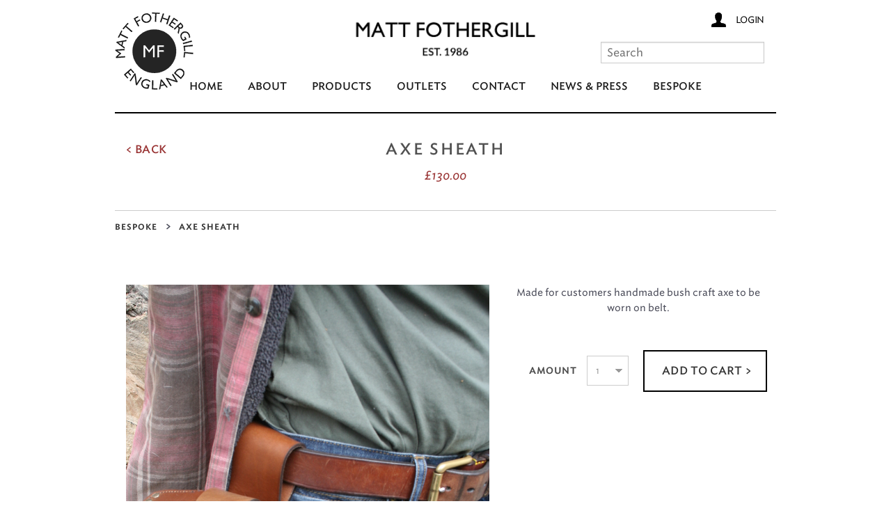

--- FILE ---
content_type: text/html; charset=utf-8
request_url: https://www.mattfothergill.com/Product/648/Axe+Sheath
body_size: 6377
content:


<!doctype html>
<!--[if IE 8]><html class="no-js lt-ie9" lang="en" > <![endif]-->
<!--[if gt IE 8]><!-->
<html class="no-js" lang="en">
<!--<![endif]-->
<html lang="en">
<head><title>
	Matt Fothergill - Axe Sheath
</title><meta charset="utf-8" /><meta name="viewport" content="width=device-width" /><link rel="stylesheet" href="/res/css/foundation.min.css" /><link rel="stylesheet" type="text/css" href="//cloud.typography.com/6707072/799204/css/fonts.css" /><link href="http://fonts.googleapis.com/css?family=Lato:700" rel="stylesheet" type="text/css" />
	<link rel="stylesheet" href="/res/css/jquery.fancybox.css" type="text/css" />
<link href="/res/css/Global.min.css?v=&vn=1.3" rel="stylesheet" type="text/css" /><!--[if lt IE 9]><link href="/res/css/IE8.min.css?v=&vn=1.3" rel="stylesheet" type="text/css" /><![endif]--><link href="/res/css/default/StyleSheet.css?v=&vn=1.3" rel="stylesheet" type="text/css" /></head>
<body id="Mp_body" class="ssnWinter mp_0 pn_0">
	<form name="aspnetForm" method="post" action="/Product/648/Axe+Sheath" id="aspnetForm">
<div>
<input type="hidden" name="__VIEWSTATE" id="__VIEWSTATE" value="/[base64]" />
</div>


<script src="//ajax.googleapis.com/ajax/libs/jquery/1.7.2/jquery.min.js" type="text/javascript"></script>
<script src="/Res/Scripts/Utils.js" type="text/javascript"></script>
<script src="/res/scripts/respond.min.js" type="text/javascript"></script>
<script type="text/javascript">
//<![CDATA[
$(document).ready(function(){
						$("#Mp_txtSearch").keypress(function(e) {
							if(e.which == 13) {
								$("#Mp_btnSearch").click();
							}
						});
							
						$("#zoom_03").elevateZoom({gallery:'gallery_01', cursor: 'crosshair', galleryActiveClass: 'active', loadingIcon: '/res/images/icons/spinner.gif', responsive: true, borderSize: '1px', borderColour: '#CCC'});
						$("#zoom_03").bind("click", function(e) {  
							e.preventDefault();
						  var ez =   $('#zoom_03').data('elevateZoom');
						  ez.closeAll(); //NEW: This function force hides the lens, tint and window	
							$.fancybox(ez.getGalleryList());
						}); 
					});//]]>
</script>

<div>

	<input type="hidden" name="__VIEWSTATEGENERATOR" id="__VIEWSTATEGENERATOR" value="986F59E2" />
	<input type="hidden" name="__EVENTTARGET" id="__EVENTTARGET" value="" />
	<input type="hidden" name="__EVENTARGUMENT" id="__EVENTARGUMENT" value="" />
	<input type="hidden" name="__EVENTVALIDATION" id="__EVENTVALIDATION" value="/wEdABDd6SjpconTOhLg6hr9af0rjNvRQhcbztmk92ewfpt8oAVJ5BxPceZ/46mPSpMs4vIDahJGeLU0XsUfIZumohUFO2wAAXRdJ6Ts0d9T5GzXezndkj4F9m0ZaStCjRYP3mtZRqo0+McKDT1ox0XC5/LSHDjta1tCRhW/ChjKWHkM/LHNVBvfE9uj0fvK7qIw5EyhphnLNsLVOToaCIF1q28glemxnG9DEXuZiWqTsdPMlXvQukMWz6OvP3ei/wkYuwnYHhWVLomqFEoX8151eSIlPMPHgiIVZBybCcqavfMJmeI8+pMSm8no5vkKYrVDmjREJpp14tCTwbgIMXhsjmHVJOYlMu8ot8QLD16nlq7/eT7UH55tv780bfqZD5BwZR8=" />
</div>
		<nav class="top-bar hide-for-medium-up">
			<ul class="title-area">
				<li class="name">
					<a href="/" class="small-logo"><img src="/res/images/main-logo.png" class="logo"/></a><a class="basket-sm" href="/CheckOut.aspx" style="visibility:hidden;">0</a>
				</li>
				<!-- Remove the class "menu-icon" to get rid of menu icon. Take out "Menu" to just have icon alone -->
				<li class="toggle-topbar menu-icon"><a href="#"><span></span></a></li>
			</ul>
			<section class="menutop top-bar-section">
				<!-- Top Nav Section -->
				<div ID="Mp_MainMenu" class="PageMenu Horizontal">
	<ul><li><a href="/Default.aspx">Home</a></li><li><a href="/About.aspx">About</a></li><li><a href="/Products.aspx">Products</a></li><li><a href="/Outlets.aspx">Outlets</a></li><li><a href="/Contact.aspx">Contact</a></li><li><a href="/News-And-Press.aspx">News & Press</a></li><li><a href="/Bespoke.aspx">Bespoke</a></li></ul>
</div>
				
		<ul>
			<li><a href="/Login.aspx">Login</a></li>
		</ul>
			</section>
		</nav>
		<!--Large nav bar-->
		<div class="topMenu">
			<nav class="top show-for-medium-up">
				<div class="row">
					<div class="fullWidthColumns">
						<a href="/" class="logoLink small-2 columns"></a>
						<div class="small-4 small-offset-2 columns">
							<a href="/" class="mainlogo"><img src="/res/images/main-logo-est.png"/></a>
						</div>
						<div class="small-4 columns">
							<div class="cartArea">
								
								<a class="login-lg" href="/Login.aspx">Login</a>
							</div>
							<input name="Mp$txtSearch" id="Mp_txtSearch" type="search" placeholder="Search" />
							<input type="submit" name="Mp$btnSearch" value="Search" id="Mp_btnSearch" style="width:0px;height:0px;visibility:hidden;" />
						</div>
					</div>
				</div>
				<div class="row">
					<div class="small-12 columns">
						<div ID="Mp_PageMenu2" class="PageMenu Horizontal HomeMenu">
	<ul><li><a href="/Default.aspx">Home</a></li><li><a href="/About.aspx">About</a></li><li><a href="/Products.aspx">Products</a></li><li><a href="/Outlets.aspx">Outlets</a></li><li><a href="/Contact.aspx">Contact</a></li><li><a href="/News-And-Press.aspx">News & Press</a></li><li><a href="/Bespoke.aspx">Bespoke</a></li></ul>
</div>
					</div>
				</div>
			</nav>
		</div>
		
		
		
		<div class="row hide-for-small">
			
		</div>
		
		
		
	<div class="row">
		<h1 class="fancyTitle">
			<a class="left" href="/Products/Bespoke">&lt; Back</a>Axe Sheath<br/>
			<span class="price">£130.00</span>
		</h1>
		<div class="BreadCrumbs hide-for-small">
			<ul>
				<li><a href="/Products/Bespoke">Bespoke</a></li><li><span><a href="/Product/648/Axe+Sheath">Axe Sheath</a></span></li>

			</ul>
		</div>
		<div class="column small-12 large-7 productImage">
				<img id="zoom_03" src="/UserFiles/IMG8148.JPG" alt="Axe Sheath" title="Axe Sheath" data-zoom-image="/UserFiles/IMG8148.JPG" onError="this.onerror=null;this.src='/res/images/thumbmissing.gif';"  class="productMainImage" />
				<div id="gallery_01" class="mediaItems"><a href="" data-image="/UserFiles/IMG8148.JPG" data-zoom-image="/UserFiles/IMG8148.JPG"><img src="/UserFiles/IMG8148.JPG" title="" alt="" class="productThumb selected" /></a><a href="" data-image="/UserFiles/IMG8149.JPG" data-zoom-image="/UserFiles/IMG8149.JPG"><img src="/UserFiles/IMG8149.thumb.JPG" title="" alt="" class="productThumb " /></a><a href="" data-image="/UserFiles/IMG8152.JPG" data-zoom-image="/UserFiles/IMG8152.JPG"><img src="/UserFiles/IMG8152.thumb.JPG" title="" alt="" class="productThumb " /></a></div>

		</div>
		<div class="column small-12 large-5 productInfo">
			<p><p>
	Made for customers handmade bush craft axe to be worn on belt.</p>
</p>
			
			<div class="row selection">
				<div class="column small-12 productControls productVersions">
					
				</div>
				<div class="column small-12 large-6 productControls">
					
						<div class="column small-7 ">
							<label for="Mp_Content_drpQty" id="Mp_Content_lblQty" class="ddlLabel">Amount</label>
						</div>
						<div class="column small-5 ">
							<select name="Mp$Content$drpQty" id="Mp_Content_drpQty">
	<option value="1">1</option>
	<option value="2">2</option>
	<option value="3">3</option>
	<option value="4">4</option>
	<option value="5">5</option>
	<option value="6">6</option>
	<option value="7">7</option>
	<option value="8">8</option>
	<option value="9">9</option>
	<option value="10">10</option>

</select>

						</div>
				</div>
				<div class="column small-12 large-6">
					<input type="submit" name="Mp$Content$btnBuy" value="Add To Cart >" id="Mp_Content_btnBuy" class="AddToCart" />
				</div>
			</div>
		</div>
	</div>
	
		<div class="row" style="margin-top:100px;">
			<h2 class="fancyTitle">Other Options</h2>
		</div>
		<div class="row"><ul class='ProductList RelatedList'>
	
		</ul></div>
	
	<script src="//ajax.googleapis.com/ajax/libs/jquery/1.8.3/jquery.min.js" type="text/javascript"></script>
	<script type="text/javascript" src="/res/scripts/jquery.fancybox.pack.js"></script>
	<script type="text/javascript" src="/res/scripts/jquery.elevateZoom.js"></script>

		

		
		

		<div class="row">
</div>
		<footer>
			<div class="row">
				<div class="row">
					<div class="fullWidthColumns">
						<div class="small-12  large-4 columns footer-social">
							
<ul>
	<li><a href="https://twitter.com/matt_fothergill" class="twitter"></a></li>
	<li><a href="https://www.facebook.com/pages/Matt-Fothergill/719984798032597" class="facebook"></a></li>
	<li><a href="http://www.pinterest.com/FothergillBags/" class="pinterset"></a></li>
</ul>

						</div>
						<div class="small-12  large-4 columns footer-copyright">
							&copy; Matt Fothergill
							2026
						</div>
						<div class="small-12  large-4 columns footer-menu">
							<div ID="Mp_FooterMenu" class="PageMenu Horizontal">
	<ul><li><a href="/Privacy.aspx">Privacy</a></li><li><a href="/Disclaimer.aspx">Disclaimer</a></li><li><a href="/Copyright.aspx">Copyright</a></li></ul>
</div>
						</div>
					</div>

				</div>
				<div class="row">
					<div class="small-12 large-8 columns footer-newsletter">
						<div id="Mp_NewsLetterRegister_newsletter" class="newsletterregister" onkeypress="javascript:return WebForm_FireDefaultButton(event, &#39;Mp_NewsLetterRegister_go&#39;)">
	
    
    <p class="newsletterSub">Subscribe to our newsletter</p>
	<span style="display:inline-block;">
		<input name="Mp$NewsLetterRegister$newsletteremail" type="text" id="Mp_NewsLetterRegister_newsletteremail" placeholder="Your email address" /><input type="submit" name="Mp$NewsLetterRegister$go" value=">" id="Mp_NewsLetterRegister_go" class="btnBlack" />
	</span>

</div>

					</div>
					<div class="show-for-medium-up  small-12 large-4 columns footer-websiteby">
						<a href="http://www.remotenewmedia.com/">Website by Remote New Media</a>
					</div>
				</div>
			</div>
		</footer>
		<script src="/res/js/vendor/custom.modernizr.js"></script>
		
		<script src="/res/js/foundation.min.js"></script>
		<script>
			$(document).foundation();
			$(document).ready(function () {
				$('.login-noclick').click(function (e) {
					e.preventDefault();
				});
				$('.loginHover').mouseenter(function () {
					$('.accountMenu').show();
				});
				$('.loginHover').mouseleave(function () {
					$('.accountMenu').hide();
				});
			});
		</script>
	
<script type="text/javascript">
//<![CDATA[
var theForm = document.forms['aspnetForm'];
if (!theForm) {
    theForm = document.aspnetForm;
}
function __doPostBack(eventTarget, eventArgument) {
    if (!theForm.onsubmit || (theForm.onsubmit() != false)) {
        theForm.__EVENTTARGET.value = eventTarget;
        theForm.__EVENTARGUMENT.value = eventArgument;
        theForm.submit();
    }
}
//]]>
</script>


<script src="/WebResource.axd?d=hvb0_z2_a1hH704RE2mbT7xmMsHc78QAnrASvbMhEfJ12UAiHg-OpQFMkd2olt2S19Vyk686BaJQ3XvpZIuwaXOqtQ2C1bKM1Ec42bTSTAM1&amp;t=638901526312636832" type="text/javascript"></script>
</form>
	
	<!--[if IE 8]>
		<script type="text/javascript">
			var cls = document.body.parentElement.getAttribute('class');
			document.body.parentElement.setAttribute('class', "lt-ie9 " + cls);
		</script>
	<![endif]-->
	<script>
		(function (i, s, o, g, r, a, m) {
			i['GoogleAnalyticsObject'] = r; i[r] = i[r] || function () {
				(i[r].q = i[r].q || []).push(arguments)
			}, i[r].l = 1 * new Date(); a = s.createElement(o),
			m = s.getElementsByTagName(o)[0]; a.async = 1; a.src = g; m.parentNode.insertBefore(a, m)
		})(window, document, 'script', '//www.google-analytics.com/analytics.js', 'ga');

		ga('create', 'UA-49807567-1', 'mattfothergill.com');
		ga('require', 'displayfeatures');
		ga('send', 'pageview');

	</script>
</body>
</html>


--- FILE ---
content_type: text/css
request_url: https://cloud.typography.com/6707072/799204/css/fonts.css
body_size: 157365
content:
				 							    
/*
	Copyright (C) 2014 Hoefler & Frere-Jones 
	
	This software is the property of Hoefler & Frere-Jones (H&FJ).
	Your right to access and use this software is subject to the
	applicable License Agreement, or Terms of Service, that exists
	between you and H&FJ. If no such agreement exists, you may not
	access or use this software for any purpose.
	
	This software may only be hosted at the locations specified in
	the applicable License Agreement or Terms of Service, and only
	for the purposes expressly set forth therein.  You may not copy,
	modify, convert, create derivative works from or distribute this
	software in any way, or make it accessible to any third party,
	without first obtaining the written permission of H&FJ. 

	For more information, please visit H&FJ at http://typography.com.
	161053-72269-20140313
*/

@font-face{ font-family: "Ideal Sans SSm A"; src: url([data-uri]); font-weight:300; font-style:normal; } @font-face{ font-family: "Ideal Sans SSm B"; src: url([data-uri]); font-weight:300; font-style:normal; } @font-face{ font-family: "Ideal Sans SSm A"; src: url([data-uri]); font-weight:400; font-style:normal; } @font-face{ font-family: "Ideal Sans SSm B"; src: url([data-uri]); font-weight:400; font-style:normal; } @font-face{ font-family: "Ideal Sans SSm A"; src: url([data-uri]); font-weight:400; font-style:italic; } @font-face{ font-family: "Ideal Sans SSm B"; src: url([data-uri]); font-weight:400; font-style:italic; } @font-face{ font-family: "Ideal Sans SSm A"; src: url([data-uri]); font-weight:500; font-style:normal; } @font-face{ font-family: "Ideal Sans SSm B"; src: url([data-uri]); font-weight:500; font-style:normal; } @font-face{ font-family: "Ideal Sans SSm A"; src: url([data-uri]); font-weight:600; font-style:normal; } @font-face{ font-family: "Ideal Sans SSm B"; src: url([data-uri]); font-weight:600; font-style:normal; } @font-face{ font-family: "Ideal Sans SSm A"; src: url([data-uri]); font-weight:700; font-style:normal; } @font-face{ font-family: "Ideal Sans SSm B"; src: url([data-uri]); font-weight:700; font-style:normal; } @font-face{ font-family: "Ideal Sans SSm A"; src: url([data-uri]); font-weight:700; font-style:italic; } @font-face{ font-family: "Ideal Sans SSm B"; src: url([data-uri]); font-weight:700; font-style:italic; } 

--- FILE ---
content_type: text/css
request_url: https://www.mattfothergill.com/res/css/Global.min.css?v=&vn=1.3
body_size: 6445
content:
html,body,body div,span,object,iframe,h1,h2,h3,h4,h5,h6,p,blockquote,pre,abbr,address,cite,code,del,dfn,em,img,ins,kbd,q,samp,small,strong,sub,sup,var,b,i,dl,dt,dd,ol,ul,li,fieldset,form,label,legend,table,caption,tbody,tfoot,thead,tr,th,td,article,aside,figure,footer,header,hgroup,menu,nav,section,time,mark,audio,video{margin:0;padding:0;border:0;outline:0;font-size:102%;vertical-align:baseline;background:transparent;}article,aside,figure,footer,header,hgroup,nav,section{display:block;}:focus{outline:0;}.clearfix:after{visibility:hidden;display:block;font-size:0;content:" ";clear:both;height:0;}* html .clearfix{zoom:1;}*:first-child+html .clearfix{zoom:1;}@font-face{font-family:'Ideal Sans SSm A','Ideal Sans SSm B',sans-serif;font-style:normal;}.idealSans{font-family:'Ideal Sans SSm A','Ideal Sans SSm B',sans-serif;font-style:normal;}.idealSans-Light{font-family:'Ideal Sans SSm A','Ideal Sans SSm B',sans-serif;font-style:normal;font-weight:300;}.idealSans-Book{font-family:'Ideal Sans SSm A','Ideal Sans SSm B',sans-serif;font-style:normal;font-weight:400;}.idealSans-Medium{font-family:'Ideal Sans SSm A','Ideal Sans SSm B',sans-serif;font-style:normal;font-weight:500;}.idealSans-SemiBold{font-family:'Ideal Sans SSm A','Ideal Sans SSm B',sans-serif;font-style:normal;font-weight:600;}body{font-family:'Ideal Sans SSm A','Ideal Sans SSm B',sans-serif;font-style:normal;font-weight:500;text-rendering:optimizeLegibility;position:static;}p{text-align:center;font-family:'Ideal Sans SSm A','Ideal Sans SSm B',sans-serif;font-style:normal;font-weight:400;}.row{overflow:hidden;}.logo{width:90%;max-width:275px;}.alert,.alert a:link{color:#933!important;font-family:'Ideal Sans SSm A','Ideal Sans SSm B',sans-serif;font-style:normal;font-weight:400;font-style:italic;}.top-bar{height:79px;line-height:79px;margin-bottom:0;}.top-bar ul.title-area{height:79px;line-height:79px;vertical-align:middle;}.top-bar,.top-bar.expanded{background-color:#fff;color:#2b465b;}.top-bar.expanded .title-area{background:none;}.top-bar .toggle-topbar.menu-icon{margin-top:-40px;left:-4px;padding:0;width:15%;}.top-bar .name{text-align:center;width:85%;float:right;}.top-bar .name img{vertical-align:middle;}.top-bar-section ul li>a{font-size:1.3em;font-weight:500;text-transform:uppercase;border-bottom:solid 1px #4d4d4d;}.top-bar-section ul li ul li a{padding-left:8%;color:#eee;}.top-bar.expanded .toggle-topbar a{color:#2b465b;}.basket-sm{background:transparent url(/Res/Images/basket-sm.gif) no-repeat left top;width:72px;float:left;margin-top:19px;height:37px;line-height:37px;padding-left:45px;color:#000;max-width:20%;}.small-logo{display:block;float:left;width:80%;}.basket-lg,.login-lg{background:transparent url(/Res/Images/basket-lg.gif) no-repeat 9px 1px;width:auto;float:right;margin-right:0;height:23px;line-height:23px;padding-left:45px;text-transform:uppercase;color:#000;font-size:.7em;font-family:'Ideal Sans SSm A','Ideal Sans SSm B',sans-serif;font-style:normal;font-weight:400;letter-spacing:-.03em;}.basket-lg span,.login-lg span{padding-left:10px;color:#933;font-family:'Ideal Sans SSm A','Ideal Sans SSm B',sans-serif;font-style:normal;font-weight:600;}.login-lg{background:transparent url(/Res/Images/login-lg.gif) no-repeat 9px 1px;}header{height:480px;background:transparent url(/userfiles/bkgtest.jpg) no-repeat center center;margin-bottom:30px!important;padding:4.7em 5.6em;}header a,.slideCaption{border:solid 2px #fff;height:100%;color:#fff;text-align:center;padding-top:7.2em;display:block;}header a h2,.slideCaption h2{font-family:'Ideal Sans SSm A','Ideal Sans SSm B',sans-serif;font-style:normal;font-weight:400;text-transform:uppercase;color:#fff;font-size:2.3em;margin-bottom:.7em;margin-top:-.37em;letter-spacing:.086em;}header a p,.slideCaption p{text-transform:uppercase;color:#fff;font-size:.9em;letter-spacing:.05em;}.fancyTitle,.DataForm h2{text-transform:uppercase;padding-top:37px;padding-bottom:37px;text-align:center;font-size:1.3em;border-top:solid 2px #000;border-bottom:solid 1px #ccc;position:relative;letter-spacing:.12em;padding-left:3.5em;padding-right:3.5em;font-family:'Ideal Sans SSm A','Ideal Sans SSm B',sans-serif;font-style:normal;font-weight:500;}.fancyTitle a,.DataForm h2 a{font-size:.7em;position:absolute;right:15px;color:#933;margin-top:4px;letter-spacing:.01em;white-space:nowrap;}.fancyTitle a.left,.DataForm h2 a.left{right:inherit;left:15px;}.fancyTitle span,.DataForm h2 span{display:block;text-transform:none;font-size:.7em;letter-spacing:normal;margin-top:.5em;line-height:1.5;}footer{background-color:#1a1a1a;color:#fff;text-align:left;clear:both;margin-top:57px;font-size:100%;padding-top:1em;}footer a{color:#fff;text-transform:uppercase;text-decoration:none;}.footer-social{float:right;text-align:right;padding-bottom:24px;padding-top:18px;}.footer-social ul{list-style:none;padding:0;margin:0;}.footer-social ul li{display:inline;}.footer-social ul li a{display:inline-block;width:30px;height:30px;background-image:url(/res/images/social-sprite.gif);background-size:300%;}.footer-social ul li a.facebook{background-position:-30px;}.footer-social ul li a.pinterset{background-position:-60px;}.row .row .columns.footer-menu{padding-top:.6em;font-family:'Ideal Sans SSm A','Ideal Sans SSm B',sans-serif;font-style:normal;font-weight:600;font-size:.6em;}.footer-menu ul{list-style:none;margin:0;padding:0;}.footer-menu ul li{display:inline;padding-right:17px;padding-bottom:0;}.row .row .columns.footer-copyright{padding-top:.6em;font-size:.75em;letter-spacing:.01em;font-family:'Ideal Sans SSm A','Ideal Sans SSm B',sans-serif;font-style:normal;font-weight:400;}.row .row .columns.footer-websiteby{text-align:right;padding-top:77px;padding-bottom:16px;font-size:.75em;letter-spacing:.01em;font-family:'Ideal Sans SSm A','Ideal Sans SSm B',sans-serif;font-style:normal;font-weight:400;font-style:italic;}.footer-websiteby a{text-transform:none!important;color:#6f6f6f!important;}.row .row .columns.footer-newsletter{padding-top:1.4em;}.row .row .columns.footer-newsletter p,.row .row .columns.footer-newsletter input{width:auto;display:inline;font-size:.73em;font-family:'Ideal Sans SSm A','Ideal Sans SSm B',sans-serif;font-style:normal;font-weight:300;}.row .row .columns.footer-newsletter p{margin-right:27px;line-height:2.2em;}.row .row .columns.footer-newsletter p.error{color:#933;font-family:'Ideal Sans SSm A','Ideal Sans SSm B',sans-serif;font-style:normal;font-weight:600;}.row .row .columns.footer-newsletter p.success{font-family:'Ideal Sans SSm A','Ideal Sans SSm B',sans-serif;font-style:normal;font-weight:600;}.row .row .columns.footer-newsletter input{margin-right:10px;}.row .columns.ProductList{margin-bottom:1.7em;}.row .columns.ProductList a.column{text-align:center;padding-top:1em;padding-bottom:1em;box-sizing:border-box;border:1px solid #fff;transition:border 200ms ease-out;-webkit-transition:border 200ms ease-out;-moz-transition:border 200ms ease-out;-o-transition:border 200ms ease-out;}.row .columns.ProductList a.column:hover{border:1px solid #333;}.row .columns.ProductList a.column:nth-child(4n+1){clear:both;}.row .columns.ProductList span.productImageHolder{height:11.65em;display:block;text-align:center;line-height:11.65em;}.row .columns.ProductList span.productImageHolder img{vertical-align:middle;max-height:100%;}.ProductList a.column h3{padding-top:30px;padding-bottom:8px;font-family:'Ideal Sans SSm A','Ideal Sans SSm B',sans-serif;font-style:normal;font-weight:500;font-size:.8em;}.ProductList a.column h3 a,.ProductList a.column h3 a:visited{color:#000;}ul.blogListing,ul.blogList{list-style:none;margin-top:57px;text-align:center;}ul.blogList h3{font-family:'Ideal Sans SSm A','Ideal Sans SSm B',sans-serif;font-style:normal;font-weight:600;}ul.blogListing li{display:inline-block;width:200px;text-align:center;margin-left:76px;vertical-align:top;}ul.blogListing li:first-child{margin-left:0;}ul.blogListing li h3{padding-bottom:37px;font-family:'Ideal Sans SSm A','Ideal Sans SSm B',sans-serif;font-style:normal;font-weight:500;font-size:.9em;letter-spacing:.01em;}ul.blogListing li p{font-size:.8em;letter-spacing:-.03em;}ul.blogListing li h3 a,ul.blogList li h3 a{color:#000;}ul.blogListing li p a,ul.blogList li p a{color:#636363;}ul.blogList{margin-top:0;}ul.blogList li{display:block;text-align:center;border-bottom:solid 1px #ccc;padding-top:1em;margin-bottom:1em;padding-bottom:1em;}ul.blogList li:first-child{border-top:solid 1px #ccc;}ul.blogList li hr{width:25%;margin:auto;margin-top:1em;margin-bottom:1em;max-width:150px;border-width:2px 0 0;border-color:#000;}.ProductList div{color:#000;}ul.RelatedList li{float:none!important;display:inline-block;padding-left:110px!important;padding-right:0!important;}ul.RelatedList li img{width:130px;}.mainText{margin-top:57px;}.mainText p,.DataForm p{color:#666;padding-left:.9375em;padding-right:.9375em;text-align:center;font-size:.8em;padding-top:.35em;line-height:1.8em;margin-bottom:1.5em;}.mainText table td p{font-size:.9em;}.mainText>div>p:first-child{color:#333;font-size:1.3em;font-family:'Ideal Sans SSm A','Ideal Sans SSm B',sans-serif;font-style:normal;font-weight:300;margin-top:.33em;padding:0 3em;letter-spacing:-.015em;}.mainText hr{width:25%;margin:auto;margin-top:55px;margin-bottom:62px;max-width:150px;border-width:2px 0 0;border-color:#000;}.BreadCrumbs ul{list-style:none;padding-top:11px;padding-bottom:15px;font-size:.8em;letter-spacing:.07em;font-family:'Ideal Sans SSm A','Ideal Sans SSm B',sans-serif;font-style:normal;font-weight:600;}.BreadCrumbs ul li{display:inline;}.BreadCrumbs ul li span:before{content:" > ";}.BreadCrumbs ul li span{margin-left:.4em;}.BreadCrumbs ul li span a{margin-left:.4em;}.BreadCrumbs ul li span a,.BreadCrumbs ul li a{color:#333;font-size:.8em;text-transform:uppercase;}.DataForm{margin-top:57px;}.DataForm.Postage{margin-top:0;}.DataForm h2{margin-bottom:57px;font-family:'Ideal Sans SSm A','Ideal Sans SSm B',sans-serif;font-style:normal;font-weight:500;}.DataForm ul{list-style:none;}.DataForm>ul{margin-top:57px;}.DataForm.Postage>ul{margin-top:0;}.DataForm ul ul.feedback{margin-bottom:.9375em;text-align:center;}.DataForm ul ul.feedback li{font-size:.8em;font-family:'Ideal Sans SSm A','Ideal Sans SSm B',sans-serif;font-style:normal;font-weight:400;}.DataForm ul li{clear:both;}.DataForm ul li input[type=text],.DataForm ul li input[type=password]{height:2.5em;}.DataForm ul li input[type=text],.DataForm ul li textarea,.DataForm ul li input[type=select],.DataForm ul li select,.DataForm ul li input[type=password]{font-family:'Ideal Sans SSm A','Ideal Sans SSm B',sans-serif;font-style:normal;max-width:60%;width:19.3em;float:left;border:solid 1px #ccc;box-shadow:none;margin-bottom:1.2em;}.DataForm ul li select{width:23.7em;}input[type=submit].button{-webkit-appearance:none;}.DataForm li input[type=submit],.DataForm li.buttons a{border:solid 2px #000;background-color:#fff;padding:21px 25px 18px 25px;display:inline;color:#333;text-transform:uppercase;font-family:'Ideal Sans SSm A','Ideal Sans SSm B',sans-serif;font-style:normal;font-weight:500;font-size:.8em;}.DataForm li.buttons{text-align:center;line-height:61px;}.DataForm li.buttons a{margin-left:1.4em;}.DataForm ul li input.invalid{border:solid 1px #f99;}.DataForm li input[type=submit]:after{content:" > ";}.DataForm ul li label{width:31.3%;float:left;margin-right:1.6em;text-align:right;font-size:.7em;text-transform:uppercase;padding-top:.9em;font-family:'Ideal Sans SSm A','Ideal Sans SSm B',sans-serif;font-style:normal;font-weight:600;}.DataForm ul li label.ShowPassword{margin-left:32.3%;width:19.3em;text-align:left;padding-top:0;padding-bottom:1em;}.DataForm ul li label.ShowPassword input[type=checkbox]{margin:0 1em 1em 1em;}.DataForm li.title{text-transform:uppercase;margin:1em 0 1em 0;line-height:2em;}.DataForm ul li.noLabel{padding-left:31.3%;}.DataForm ul li.checkbox label{padding-top:0;width:auto;padding-left:1.6em;}.productImage{margin-top:57px;text-align:center;}.productImage .zoomWrapper{display:inline;}.productInfo{margin-top:57px;text-align:center;font-size:.8em;line-height:1.8em;font-family:'Ideal Sans SSm A','Ideal Sans SSm B',sans-serif;font-style:normal;font-weight:400;}.productInfo h4{text-align:center;text-transform:uppercase;font-family:'Ideal Sans SSm A','Ideal Sans SSm B',sans-serif;font-style:normal;font-weight:600;font-size:.95em;letter-spacing:.04em;}.productInfo .productControls{padding-top:8px!important;padding-bottom:8px!important;}.productInfo .productControls label{text-align:right;text-transform:uppercase;font-family:'Ideal Sans SSm A','Ideal Sans SSm B',sans-serif;font-style:normal;font-weight:600;font-size:.9em;letter-spacing:.04em;}.productInfo .productVersions label{text-align:center;}.mediaItems{margin-top:27px;}.mediaItems a{display:inline-block;margin-left:15px;}.mediaItems a:first-child{margin-left:0;}.mediaItems a img{height:64px;cursor:pointer;filter:url("data:image/svg+xml;utf8,<svg xmlns=\'http://www.w3.org/2000/svg\'><filter id=\'grayscale\'><feColorMatrix type=\'matrix\' values=\'0.3333 0.3333 0.3333 0 0 0.3333 0.3333 0.3333 0 0 0.3333 0.3333 0.3333 0 0 0 0 0 1 0\'/></filter></svg>#grayscale");filter:gray;-webkit-filter:grayscale(100%);}.mediaItems a img:hover,.mediaItems a img.selected{filter:url("data:image/svg+xml;utf8,<svg xmlns=\'http://www.w3.org/2000/svg\'><filter id=\'grayscale\'><feColorMatrix type=\'matrix\' values=\'1 0 0 0 0, 0 1 0 0 0, 0 0 1 0 0, 0 0 0 1 0\'/></filter></svg>#grayscale");-webkit-filter:grayscale(0%);}h1 span.price{font-size:.75em;color:#933;font-family:'Ideal Sans SSm A','Ideal Sans SSm B',sans-serif;font-style:normal;font-weight:500;font-style:italic;letter-spacing:0;}.selection{margin-top:34px!important;}select{-moz-appearance:none;-webkit-appearance:none;appearance:none;padding:12px 20px 12px 12px;color:#888;border:solid 1px #ccc;text-indent:.01px;text-overflow:'';background:url('/res/images/dropdown.gif') no-repeat center right;font-family:'Ideal Sans SSm A','Ideal Sans SSm B',sans-serif;font-style:normal;font-weight:300;}select::-ms-expand{display:none;}select.menu-dropdown{color:#333;margin-top:-1px;}.cartArea{height:2.3em;}.AddToCart{width:100%;border:solid 2px #000;background-color:#fff;padding:19px 25px 18px 25px;display:block;margin-left:auto;margin-right:auto;color:#333;text-transform:uppercase;font-family:'Ideal Sans SSm A','Ideal Sans SSm B',sans-serif;font-style:normal;font-weight:500;font-size:1.1em;letter-spacing:.01em;}.deleteIcon{width:30px;height:24px;background:url('/res/images/bin.gif') no-repeat center center;display:block;float:left;}.Cart{margin-top:.3em;}.Cart table,.Step table{width:100%;border-collapse:collapse;}.Cart table thead tr td,.Step table thead tr td,.Cart table thead tr th,.Step table thead tr th{border-bottom:solid 2px #1a1a1a;font-family:'Ideal Sans SSm A','Ideal Sans SSm B',sans-serif;font-style:normal;font-weight:500;text-transform:uppercase;font-size:.7em;padding:1.4em 0;}.Cart table tr,.Step table tr{background:#fff;}.Cart table tr td,.Step table tr td{padding:1em 0;vertical-align:top;}.Cart table tr td select,.Step table tr td select{margin:0;max-width:6em;}.Cart table tr td span.price,.Step table tr td span.price{font-size:.8em;}.Cart table tr td span.totalex,.Step table tr td span.totalex,.Cart table tr td span.vat,.Step table tr td span.vat,.Cart table tr td span.postage,.Step table tr td span.postage,.Cart table tr td span.total,.Step table tr td span.total{text-transform:uppercase;font-size:.8em;}.Cart table tr td.name,.Step table tr td.name{text-transform:uppercase;}.Cart table tr td.name a,.Step table tr td.name a{font-size:.8em;letter-spacing:.02em;display:block;margin-left:2em;}.Cart table tr td.ops,.Step table tr td.ops{max-width:30px;vertical-align:middle;}.Cart table tr td.cartImage,.Step table tr td.cartImage{width:5.4em;}.Cart table tr td.cartImage .image,.Step table tr td.cartImage .image{height:3.7em;display:block;vertical-align:middle;overflow:hidden;text-align:center;}.Cart table tr td.cartImage .image img,.Step table tr td.cartImage .image img{max-height:100%;}.Cart table tr.softBorder td,.Step table tr.softBorder td,.Cart table tr.cartRow td,.Step table tr.cartRow td{border-bottom:solid 1px #ccc;text-transform:uppercase;}.Cart table tr.cartRow.small-only,.Step table tr.cartRow.small-only{display:none!important;}.Cart table tr td.small-only,.Step table tr td.small-only{display:none!important;}.Cart table tr.summary.first td,.Step table tr.summary.first td{border-top:solid 2px #1a1a1a;}.Cart table tr.subtotal-ex-row,.Step table tr.subtotal-ex-row,.Cart table tr.postage-row,.Step table tr.postage-row,.Cart table tr.vat-row,.Step table tr.vat-row{font-family:'Ideal Sans SSm A','Ideal Sans SSm B',sans-serif;font-style:normal;font-weight:300;}.Cart table tr.summary td,.Step table tr.summary td{padding:.35em 0;}.HomeMenu ul{list-style-type:none;text-align:center;width:100%;padding-bottom:1.2em;}.HomeMenu ul li{display:inline-block;padding:0 1.2em;line-height:.9em;font-size:.8em;}.HomeMenu ul li a{color:#1a1a1a;text-transform:uppercase;}.HomeMenu ul li.selected a,.HomeMenu ul li:hover a{color:#1a1a1a;border-bottom:1px solid #1a1a1a;}.ddlLabel{line-height:44px;}.form.Order ul{list-style-type:none;}.form.Order ul li .header{text-transform:uppercase;margin-top:1em;}.form.Order ul li .header a{text-transform:none;margin-left:10px;}.form.Order ul li label{cursor:default;display:inline;margin-right:10px;font-family:'Ideal Sans SSm A','Ideal Sans SSm B',sans-serif;font-style:normal;font-weight:300;}.form.Order table.products{width:100%;}nav.top{margin-top:1em;font-size:100%;}nav.top input[type=search]{max-width:14.6em;float:right;height:1.9em;}.hotspots,.CategoryGrid{margin-top:2em;}.hotspots a,.CategoryGrid a{background-size:cover;background-position:center;text-align:center;display:block;overflow:hidden;margin-bottom:1em;border:1px solid #333;}.hotspots a span,.CategoryGrid a span{margin:4.87em 4.2em;display:block;border:2px solid #fff;color:#fff;padding:1.72em 0;text-transform:uppercase;font-size:.92em;letter-spacing:.06em;}.orbit-container{height:480px;}.orbit-timer,.orbit-slide-number,.orbit-prev,.orbit-next{display:none!important;}.orbit-bullets{text-align:center;margin-top:-60px;margin-bottom:62px;}.orbit-bullets li{float:none;display:inline-block;border:none;width:10px;height:10px;background:#fff;margin-right:10px;cursor:pointer;}.orbit-bullets li.active{background:#333;}.orbit-image{padding:4.3em;background-size:cover;background-position:center;background-repeat:no-repeat;}.CategoryMenu{list-style-type:none;text-align:center;margin-top:.55em;margin-left:-1em;margin-right:-1em;font-family:'Ideal Sans SSm A','Ideal Sans SSm B',sans-serif;font-style:normal;font-weight:600;}.CategoryMenu li{display:inline;display:inline-block;padding:0 .9em;}.CategoryMenu li a{color:#333;text-transform:uppercase;font-size:.7em;white-space:nowrap;}.CategoryMenu li.selected a,.CategoryMenu li:hover a{color:#1a1a1a;border-bottom:1px solid #1a1a1a;}.pageImage img{width:100%;}.searchMessage.row{margin-top:1.7em!important;margin-bottom:1em!important;}.searchMessage.row a{color:#933;}.topMenu{background:url('/res/images/MF blocking stamp-01.gif') no-repeat left top;max-width:54.86em;width:100%;margin-left:auto;margin-right:auto;margin-top:0;margin-bottom:0;}.backLink{text-transform:uppercase;font-family:'Ideal Sans SSm A','Ideal Sans SSm B',sans-serif;font-style:normal;font-weight:500;color:#933;font-size:.91em;}.button{border:solid 2px #000;background-color:#fff;padding:21px 25px 18px 25px;display:block;margin-left:auto;margin-right:auto;color:#333;text-transform:uppercase;font-family:'Ideal Sans SSm A','Ideal Sans SSm B',sans-serif;font-style:normal;font-weight:500;font-size:.8em;}.btnBlack{border:solid 2px #fff;background-color:#000;color:#fff;display:block;margin-left:auto;margin-right:auto;padding:6px 9px;font-family:'Ideal Sans SSm A','Ideal Sans SSm B',sans-serif;font-style:normal;font-weight:500;margin-top:0;}.row .row.buttonRow{margin-top:2em;}.row .row.buttonRow .backLink{display:block;margin:21px 0 18px 0;}.button:hover{color:#000;background-color:#fff;}.Step h1{text-transform:uppercase;font-weight:600;}.Step .Order{font-size:.8em;}.Step .Order strong{font-weight:600;}.Step .printlink{float:right;}.Step .AccountMenu{list-style-type:none;}.Step .AccountMenu li{padding-left:1em;}.MyOrders table tbody td{font-size:.8em;text-transform:uppercase;}.loginHover{position:relative;}.loginHover .accountMenu{display:none;position:absolute;right:0;font-size:.7em;text-transform:uppercase;background:#fff;padding:4px;border:1px solid #333;top:23px;}.loginHover .accountMenu ul{list-style-type:none;}.loginHover .accountMenu ul li:first-child{border:0;}.loginHover .accountMenu ul li{display:inline;border-left:1px solid #333;padding:0 5px;margin:4px 0;}.logoLink{height:90px;}.categorySquare{border:solid 2px #ccc;}@media print{.NoPrint,hr,.fancyTitle,nav,header,footer,.topMenu,.top-bar,.title-area,.menutop{display:none!important;}}@media only screen and (max-width:767px){.footer-social{float:left;text-align:center;padding-top:46px;}footer{padding-top:18px;text-align:center;}.footer-menu{padding-top:0;}.footer-menu ul{padding-bottom:23px;}.footer-menu ul li{display:block;padding-right:0;}.footer-copyright{padding-right:0;padding-bottom:23px;padding-top:0;}.row .row .columns.footer-newsletter{padding-top:0;}ul.blogListing{margin-top:21px;}ul.blogListing li{display:none;width:auto;padding:1em;}ul.blogListing li:first-child{display:inline-block;}ul.blogList li{padding:1em;}ul.RelatedList li{padding-left:25px!important;padding-right:25px!important;}.BreadCrumbs ul{padding-left:10px;}.row .columns.ProductList a.column:nth-child(2n+1){clear:both;}.orbit-container{margin-bottom:2.4em;}.zoomContainer{display:none;}.fancyTitle a,.DataForm h2 a{clear:both;position:static;display:block;margin-right:15px;float:none!important;text-align:right;}.fancyTitle a.left,.DataForm h2 a.left{margin-right:0;margin-left:15px;text-align:left;margin-top:-15px;}.hotspots a{margin-bottom:0;}.orbit-image{padding:0;}.orbit-container{height:290px;}header a,.slideCaption{border:none;}header a h2,.slideCaption h2{font-size:1.5em;}.mainText p,.DataForm p{font-size:.9em;}.mainText>div>p:first-child{font-size:.9em;padding:0 1em;}.mainText table.two-column-table td{display:block;width:100%;}.row .columns.ProductList{padding:0;}.DataForm.Postage ul li label{display:block;text-align:center;float:none;width:auto;}.DataForm.Postage ul li select{width:100%;float:none;max-width:100%;}.checkoutbtn .button{width:100%;}.Cart table tr.cartRow td{border-bottom:none;}.Cart table tr.cartRow.small-only td{border-bottom:solid 1px #ccc;}.Cart table tr.cartRow.small-only,.Step table tr.cartRow.small-only{display:table-row !important;}.Cart table tr td.small-only{display:table-cell !important;}.Cart table tr td.small-text-right{text-align:right;padding-right:1em;}}@media only screen and (min-width:768px){.mainlogo{margin-top:8px;display:block;margin-bottom:1em;}}@media only screen and (max-width:360px){.row .columns.ProductList span.productImageHolder{height:7.65em;line-height:7.65em;}}

--- FILE ---
content_type: application/x-javascript
request_url: https://www.mattfothergill.com/Res/Scripts/Utils.js
body_size: 1379
content:
/* add console for ie */
//just to stop errors if no console is available
if (typeof console === 'undefined') {
    console = {
        log: function () {
            if ($('#console').length === 0) { $('body').append('<div id="console" style="display:none;"></div>'); }
            var build = '';
            for (i = 0; i < arguments.length; i++) {
                build += arguments[i] + "<br/>";
            }
            $("#console").append(build);
        }
    };
}
function dictionary() {
    this.items = {}; this.add = function () { for (i = 0; i < arguments.length; i += 2) { this.items[arguments[i]] = arguments[i + 1]; } }
    this.remove = function () { for (i = 0; i < arguments.length; i++) { this.items[arguments[i]] = null; delete this.items[arguments[i]]; } }
    this.exists = function (key) { return this.items[key] != null; }
    this.toString = function () {
        var result = ''; for (p in this.items) { result += p + '_' + this.items[p] + ' '; }
        return result;
    }
}; 
function getIds(el, attr) {
    if (attr == undefined) attr = 'class'; var ids = $(el).attr(attr).split(" "); var Result = new dictionary(); var i = 0; for (i = 0; i < ids.length; i++) { if (ids[i].indexOf('id_') > -1) { var c = String(ids[i]); if (c.indexOf("_") == c.lastIndexOf("_")) { Result.add("id", c.substr(c.lastIndexOf("_") + 1)); } else { var cl = c.length; var first = c.indexOf("_") + 1; var last = c.lastIndexOf("_"); var key = c.substr(0, last); Result.add(key, c.substr(last + 1)); } } }
    return Result;
};
function TooltipScrape(selector) {
    alert('selector');
    var markup = '<a href="#" id="help" class="pophelp" tabindex="-1"></a><div class="tooltip"></div>';
    var contents = $('#ToolTipContent');
    if (selector == undefined) selector = 'fieldset.form ul li.title';
    $(selector).each(function (i) {

        var content = contents.find('div[rel=' + $(this).text() + ']').html();
        if (content != null) {
            $(this).append('<a href="#" id="help" class="pophelp" tabindex="-1"></a><div class="tooltip">' + content + '</div>');
        }
    });
    $('a.pophelp').tooltip({ position: ['bottom', 'left'], relative: true, predelay: 400 });
}
jQuery.fn.center = function(absolute) {
   	return this.each(function() {
   		var t = jQuery(this);

   		t.css({
   			position: absolute ? 'absolute' : 'fixed',
   			left: '50%',
   			top: '50%',
   			zIndex: '99'
   		}).css({
   			marginLeft: '-' + (t.outerWidth() / 2) + 'px',
   			marginTop: '-' + (t.outerHeight() / 2) + 'px'
   		});

   		if (absolute) {
   			t.css({
   				marginTop: parseInt(t.css('marginTop'), 10) + jQuery(window).scrollTop(),
   				marginLeft: parseInt(t.css('marginLeft'), 10) + jQuery(window).scrollLeft()
   			});
   		}
   	});
   };

--- FILE ---
content_type: text/plain
request_url: https://www.google-analytics.com/j/collect?v=1&_v=j102&a=413485448&t=pageview&_s=1&dl=https%3A%2F%2Fwww.mattfothergill.com%2FProduct%2F648%2FAxe%2BSheath&ul=en-us%40posix&dt=Matt%20Fothergill%20-%20Axe%20Sheath&sr=1280x720&vp=1280x720&_u=IGBAgAABAAAAACAAI~&jid=274642330&gjid=455630928&cid=1940188410.1769503192&tid=UA-49807567-1&_gid=790303836.1769503192&_slc=1&z=2031070269
body_size: -452
content:
2,cG-GTN25T4VCE